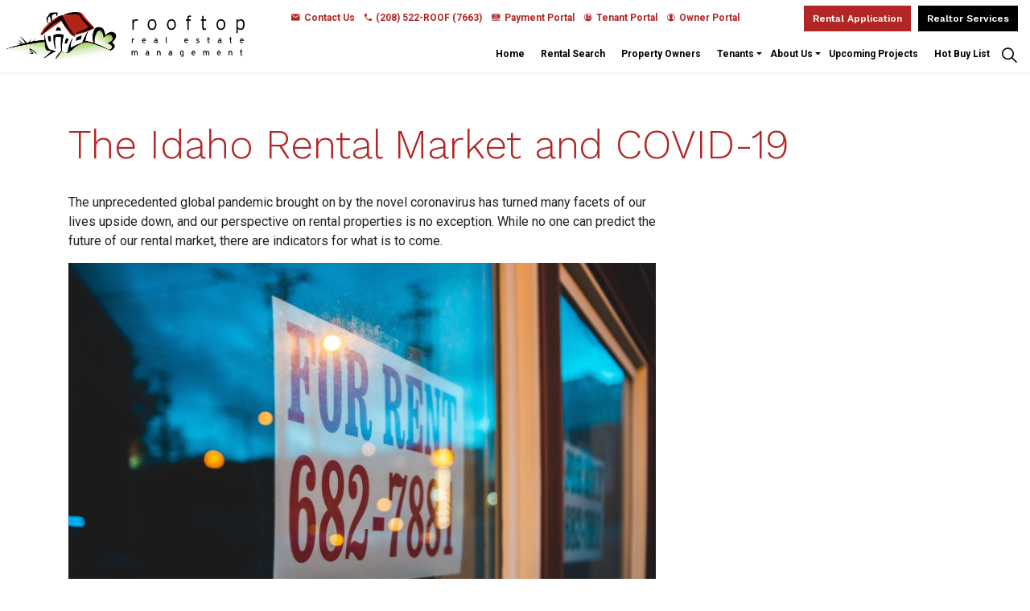

--- FILE ---
content_type: text/html; charset=utf-8
request_url: https://rooftoprentals.net/blog/posts/the-idaho-rental-market-and-covid-19/
body_size: 11862
content:

<!DOCTYPE html>
<html dir="ltr" lang="en" class="no-js usn remove-new-tab-icon">
<head>
            <!-- Google Tag Manager -->
        <link rel="dns-prefetch" href="//www.googletagmanager.com">


    <!-- Google Fonts -->
<link rel="dns-prefetch" href="//fonts.googleapis.com">
<link rel="preconnect" href="//fonts.googleapis.com" crossorigin>
<link rel="dns-prefetch" href="//fonts.gstatic.com">
<link rel="preconnect" href="//fonts.gstatic.com" crossorigin>
<!-- Google -->
<link rel="dns-prefetch" href="//www.gstatic.com">
<link rel="preconnect" href="//www.gstatic.com" crossorigin>
<link rel="dns-prefetch" href="//www.google.com">
<link rel="preconnect" href="//www.google.com" crossorigin>
<!-- Icons -->
<link rel="preload" href="/css/uskinned/icons/ionicons.woff2?v=4.5.4" as="font" type="font/woff2" crossorigin>
<link rel="preload" href="/css/uskinned/icons/ionicons.woff?v=4.5.4" as="font" type="font/woff" crossorigin>
<meta name="google-site-verification" content="ofm-_9u72QWJJLaYlDmdrhIhyiq5z0FeJh8kPbK9Mhw" />
<style>
    .b-full {
        display: none;
        align-items: center;
        width: 100%;
        height: 100%;
        z-index: 1000;
        position: fixed;
        outline: none;
        background: rgba(0, 0, 0, 0.5);
    }
    .b-content {
        display: flex;
        align-items: center;
        justify-content: center;
        margin: 0 auto;
        text-align: left;
        z-index: 1001;
    }
    .b-form {
        background: white;
        padding: 30px;
        text-align: left;
        max-width: 500px;
        border-radius: 15px;
        margin: 40px auto;
        position: relative;
    }
    .b-close {
        width: 44px;
        height: 44px;
        position: absolute;
        right: 0;
        top: 0;
        outline: none;
        box-shadow: none;
        text-decoration: none;
        background: none;
        -webkit-appearance: none;
        border: none;
        border-radius: 15px;
    }
    .b-end {
        display: flex;
        justify-content: end;
    }
    .b-input {
        display: block;
        width: 100%;
        height: calc(1.5em + 0.75rem + 2px);
        padding: 0.375rem 0.75rem;
        color: #495057;
        background-clip: padding-box;
        transition: border-color .15s ease-in-out,box-shadow .15s ease-in-out;
        min-height: 40px;
        border: var(--form-field-border-width) solid rgba(var(--base-borders),1);
        border-radius: var(--form-field-border-radius);
        box-shadow: none;
    }
    .b-load {
        margin: 75px;
        width: 50px;
        height: 50px;
    }
</style>

    <meta charset="utf-8">
    <meta name="viewport" content="width=device-width, initial-scale=1, shrink-to-fit=no, maximum-scale=2">
        <link rel="canonical" href="https://rooftoprentals.net/blog/posts/the-idaho-rental-market-and-covid-19/" />
    <title>The Idaho Rental Market and COVID-19 | Rooftop Rentals</title>
    <meta name="description" content="">
            <link rel="alternate" href="https://rooftoprentals.net/blog/posts/the-idaho-rental-market-and-covid-19/" hreflang="en-us" />
    <meta name="twitter:card" content="summary_large_image" />
    <meta property="og:type" content="website">
    <meta property="og:title" content="The Idaho Rental Market and COVID-19 | Rooftop Rentals" />
    <meta property="og:image" content="https://rooftoprentals.net/media/rznj04bi/rooftoprentals-websitelogo.png" />
    <meta property="og:url" content="https://rooftoprentals.net/blog/posts/the-idaho-rental-market-and-covid-19/" />
    <meta property="og:description" content="" />
    <meta property="og:site_name" content="Rooftop Rentals" />
    <meta name="robots" content="index,follow">

    
<link href="/DependencyHandler.axd?s=[base64]&amp;t=Css&amp;cdv=1062595359" media="screen" type="text/css" rel="stylesheet"/><link href="/DependencyHandler.axd?s=[base64]&amp;t=Css&amp;cdv=1062595359" media="screen" type="text/css" rel="stylesheet"/><link href="/DependencyHandler.axd?s=[base64]&amp;t=Css&amp;cdv=1062595359" media="screen and (min-width:0) and (max-width:1269px)" type="text/css" rel="stylesheet"/><link href="/DependencyHandler.axd?s=[base64]&amp;t=Css&amp;cdv=1062595359" media="screen and (min-width:1270px)" type="text/css" rel="stylesheet"/><link href="/css/uskinned/generated/f90454c7-f3a8-4e1a-9c97-9ff9e55c4947.css?version=638980296789030000" media="screen" type="text/css" rel="stylesheet"/><link href="/DependencyHandler.axd?s=L2Nzcy91c2tpbm5lZC9wcmludC5jc3M7&amp;t=Css&amp;cdv=1062595359" media="print" type="text/css" rel="stylesheet"/>

    <link rel="stylesheet" href="/css/overrides.min.css" media="screen" />

            <link rel="shortcut icon" href="/media/ep1p1204/rooftoprentals-websitefavicon.png?width=32&height=32" type="image/png">
        <link rel="apple-touch-icon" sizes="57x57" href="/media/ep1p1204/rooftoprentals-websitefavicon.png?width=57&height=57">
        <link rel="apple-touch-icon" sizes="60x60" href="/media/ep1p1204/rooftoprentals-websitefavicon.png?width=60&height=60">
        <link rel="apple-touch-icon" sizes="72x72" href="/media/ep1p1204/rooftoprentals-websitefavicon.png?width=72&height=72">
        <link rel="apple-touch-icon" sizes="76x76" href="/media/ep1p1204/rooftoprentals-websitefavicon.png?width=76&height=76">
        <link rel="apple-touch-icon" sizes="114x114" href="/media/ep1p1204/rooftoprentals-websitefavicon.png?width=114&height=114">
        <link rel="apple-touch-icon" sizes="120x120" href="/media/ep1p1204/rooftoprentals-websitefavicon.png?width=120&height=120">
        <link rel="apple-touch-icon" sizes="144x144" href="/media/ep1p1204/rooftoprentals-websitefavicon.png?width=144&height=144">
        <link rel="apple-touch-icon" sizes="152x152" href="/media/ep1p1204/rooftoprentals-websitefavicon.png?width=152&height=152">
        <link rel="apple-touch-icon" sizes="180x180" href="/media/ep1p1204/rooftoprentals-websitefavicon.png?width=180&height=180">
        <link rel="icon" type="image/png" href="/media/ep1p1204/rooftoprentals-websitefavicon.png?width=16&height=16" sizes="16x16">
        <link rel="icon" type="image/png" href="/media/ep1p1204/rooftoprentals-websitefavicon.png?width=32&height=32" sizes="32x32">
        <link rel="icon" type="image/png" href="/media/ep1p1204/rooftoprentals-websitefavicon.png?width=96&height=96" sizes="96x96">
        <link rel="icon" type="image/png" href="/media/ep1p1204/rooftoprentals-websitefavicon.png?width=192&height=192" sizes="192x192">
        <meta name="msapplication-square70x70logo" content="/media/ep1p1204/rooftoprentals-websitefavicon.png?width=70&height=70" />
        <meta name="msapplication-square150x150logo" content="/media/ep1p1204/rooftoprentals-websitefavicon.png?width=150&height=150" />
        <meta name="msapplication-wide310x150logo" content="/media/ep1p1204/rooftoprentals-websitefavicon.png?width=310&height=150" />
        <meta name="msapplication-square310x310logo" content="/media/ep1p1204/rooftoprentals-websitefavicon.png?width=310&height=310" />


    

            <script src="https://www.google.com/recaptcha/api.js" async defer></script>
        <!-- Google Tag Manager -->
        <script>
        (function(w,d,s,l,i){w[l]=w[l]||[];w[l].push({'gtm.start':
        new Date().getTime(),event:'gtm.js'});var f=d.getElementsByTagName(s)[0],
        j=d.createElement(s),dl=l!='dataLayer'?'&l='+l:'';j.async=true;j.src=
        'https://www.googletagmanager.com/gtm.js?id='+i+dl;f.parentNode.insertBefore(j,f);
        })(window,document,'script','dataLayer','GTM-5PS3F4Q');</script>
        <!-- End Google Tag Manager -->


</head>
<body 
    

 class="body-bg body-bg-solid header-10-lg header-03-sm show_header-on-scroll-lg show_header-on-scroll-sm directional-icons-triangle             secondary-navigation-underline-link-hover content-underline-link content-underline-link-hover footer-underline-link footer-underline-link-hover   "

>


    <div class="b-full">
    <div class="b-content">
        <form class="b-form" onsubmit="return submitB(event)">
            <h5>Receive a PDF Copy of Our Brochure</h5>
            <div class="form-group">
                <label for="name">Name <span style="color: darkred;">*</span></label>
                <input type="text" class="b-input" id="name" name="name" required/>
            </div>
            <div class="form-group">
                <label for="email">Email <span style="color: darkred;">*</span></label>
                <input type="text" class="b-input" pattern="[^@\s]+@[^@\s]+\.[^@\s]+" id="email" name="email" required/>
            </div>
            <div class="form-group">
                <label for="phone">Phone</label>
                <input type="text" class="b-input" id="phone" name="phone" />
            </div>
            <div class="b-end">
                <button type="submit" class="btn base-btn-bg base-btn-bg-solid base-btn-bg-hover base-btn-bg-hover-solid base-btn-text base-btn-borders">Submit</button>
            </div>
            <button type="button" class="b-close" onclick="closeB()">×</button>
        </form>
    </div>
</div>        <!-- Google Tag Manager (noscript) -->
        <noscript>
            <iframe src="https://www.googletagmanager.com/ns.html?id=GTM-5PS3F4Q"
                    height="0" width="0" style="display:none;visibility:hidden"></iframe>
        </noscript>
        <!-- End Google Tag Manager (noscript) -->



    <!-- Skip to content -->
    <a class="skip-to-content sr-only sr-only-focusable" href="#site-content">Skip to main content</a>
    <!--// Skip to content -->
    <!-- Site -->
    <div id="site">

        <!-- Header -->
            <header id="site-header" class="header-bg header-bg-solid">
        <div class="container-fluid">

            <div class="row">

                    <div id="logo" >
        <a href="/" title="Rooftop Rentals">
                    <picture>
                        <source type="image/webp" data-srcset="/media/rznj04bi/rooftoprentals-websitelogo.png?format=webp">
                        <img src="/media/rznj04bi/rooftoprentals-websitelogo.png" alt="">
                    </picture>
            <span>Rooftop Rentals</span>
        </a>
    </div>




                <!-- Expand -->
                <button id="burgerNavStyle" class="expand-header expand-3-bars expand-uneven-lines expand-active-cross" data-toggle="collapse" type="button" aria-expanded="false" aria-label="Expand Header Button">
                    <span>Menu</span>
                </button>
                <!--// Expand -->

                <!-- Main navigation -->
                        <nav aria-label="Main Navigation" class="main nav-dropdown navigation-dropdown-bg-solid">
                    <ul >
                    <li  class="no-child ">
                        <span><a href="/"  >Home</a></span>
                    </li>
                    <li  class="no-child ">
                        <span><a href="/rental-search/"  >Rental Search</a></span>
                    </li>
                    <li  class="no-child ">
                        <span><a href="/property-owners/"  >Property Owners</a></span>
                    </li>
                    <li  class="has-child ">
                        <span><a href="/tenants/"  >Tenants</a></span>
        <ul >
                    <li  class="no-child ">
                        <span><a href="/tenants/faq/"  >FAQ</a></span>
                    </li>
        </ul>
                    </li>
                    <li  class="has-child ">
                        <span><a href="/about-us/"  >About Us</a></span>
        <ul >
                    <li  class="no-child active">
                        <span><a href="/blog/"  >Blog</a></span>
                    </li>
                    <li  class="no-child ">
                        <span><a href="/#testimonials"  >Testimonials</a></span>
                    </li>
        </ul>
                    </li>
                    <li  class="no-child ">
                        <span><a href="/upcoming-projects/"  >Upcoming Projects</a></span>
                    </li>
                    <li  class="no-child ">
                        <span><a href="/rooftop-hot-buy-list/"  >Hot Buy List</a></span>
                    </li>
        </ul>

        </nav>




                <!--// Main navigation -->

                <!-- Secondary navigation -->
                        <nav aria-label="Secondary Navigation" class="secondary nav-dropdown navigation-dropdown-bg-solid">
            <ul>
                            <li><span><a href="/contact-us/"  ><i class="icon usn_ion-md-mail before"></i>Contact Us</a></span></li>
                            <li><span><a href="tel: 208-522-7663"  ><i class="icon usn_ion-md-call before"></i>(208) 522-ROOF (7663)</a></span></li>
                            <li><span><a href="https://www.propertyboss.net/pbwebpay_web/us/IdentifyAccount.awp?customer=ROOFTOP_51836" target="_blank" rel="noreferrer noopener"  title="Link will open in a new window/tab" ><i class="icon usn_ion-ios-cash before"></i>Payment Portal<i class="icon usn_ion-md-open after"></i></a></span></li>
                            <li><span><a href="https://res_rooftop_51836.propertyboss.net/" target="_blank" rel="noreferrer noopener"  title="Link will open in a new window/tab" ><i class="icon usn_ion-ios-contacts before"></i>Tenant Portal<i class="icon usn_ion-md-open after"></i></a></span></li>
                            <li><span><a href="http://own_rooftop_51836.propertyboss.net/" target="_blank" rel="noreferrer noopener"  title="Link will open in a new window/tab" ><i class="icon usn_ion-ios-contact before"></i>Owner Portal<i class="icon usn_ion-md-open after"></i></a></span></li>
                
            </ul>
        </nav>


                <!--// Secondary navigation -->
                
                <!-- CTA Links -->
                        <nav aria-label="Call To Action Navigation" class="cta-links">
                    <a class="btn btn-sm base-btn-bg base-btn-bg-solid base-btn-bg-hover base-btn-bg-hover-solid base-btn-text base-btn-borders" href="https://app_rooftop_51836.propertyboss.net/?form=Rapp" target="_blank" rel="noreferrer noopener"  title="Link will open in a new window/tab" >
                        <span></span>
                        Rental Application<i class="icon usn_ion-md-open after"></i>
                    </a>
                    <a class="btn btn-sm c1-btn-bg c1-btn-bg-solid c1-btn-bg-hover-solid c1-btn-text c1-btn-borders" href="http://www.angiedaw.com/default.aspx" target="_blank" rel="noreferrer noopener"  title="Link will open in a new window/tab" >
                        <span></span>
                        Realtor Services<i class="icon usn_ion-md-open after"></i>
                    </a>
        </nav>


                <!--// CTA Links -->

                <!-- Site search -->
                        <div class="form site-search-form site-search" aria-label="Site Search">
            <form role="search" action="/search/" method="get" name="searchForm">
                <fieldset>
                    <div class="form-group">
                        <label class="control-label d-none" for="search_field">Search the site</label>
                        <input type="text" class="form-control" name="search_field" aria-label="Search the site" placeholder="Search the site">
                    </div>
                    <button type="submit" role="button" aria-label="Search" class="btn base-btn-bg base-btn-bg-solid base-btn-bg-hover base-btn-bg-hover-solid base-btn-text base-btn-borders btn-search">
                        <span></span>
                        <i class="icon usn_ion-ios-search"></i>
                    </button>
                </fieldset>
            </form>
            <button class="expand-search" data-toggle="collapse" type="button" aria-expanded="false" aria-label="Expand Site Search Button">
                <em>Expand Search</em>
                <i class="icon usn_ion-ios-search search-icon"></i>
                <i class="icon usn_ion-md-close close-icon"></i>
            </button>
        </div>


                <!--// Site search -->


            </div>

        </div>
    </header>


        <!--// Header -->
        <!-- Content -->
        <main id="site-content">

            

            








    <section class="content base-bg"><div class="container">        <!-- Row -->
        <div class="row">
            <div class="heading-col col">


                <h1 class="heading main base-heading">The Idaho Rental Market and COVID-19</h1>


            </div>
        </div>
        <!--// Row -->
<div class="row justify-content-between">
        <!-- Content column -->
        <div class="content-col left-col col-lg-8 col-12 order-1">

                <section class="content component usn_cmp_text base-bg base-bg-solid  " >  

        <div class="component-inner">




                <div class="info ">

        


        <div class="text base-text " data-os-animation="fadeIn" data-os-animation-delay="0s">
            <p>The unprecedented global pandemic brought on by the novel coronavirus has turned many facets of our lives upside down, and our perspective on rental properties is no exception. While no one can predict the future of our rental market, there are indicators for what is to come.</p>
<p><img src="/Media/Blogs/1041/erik-mclean-cIOwoljvd_Q-unsplash.jpg_1600.jpg" /></p>
<p><a href="https://dsnews.com/news/10-14-2020/covid-19s-impact-on-the-residential-rental-market">Some areas of the United States</a> have seen drastic fluctuations in rental prices. Most notably, areas surrounding the outskirts of major cities, such as Phoenix, Atlanta and Baltimore, and mid-sized cities like Boise saw stark increases in rent. In fact, Boise <a href="https://www.ktvb.com/article/news/local/growing-idaho/new-study-finds-boise-rent-has-increased-by-94-since-covid-19-pandemic-started/277-2c562a8c-febf-4b98-952f-da3d0f40e9fb">has witnessed a near 10% increase</a> in rental prices since the COVID-19 pandemic began in March. This could suggest a trend away from massive metropolitan areas as people grow more and more concerned about congregating in large populations or simply decide they can not afford exorbitantly higher rent prices while facing unemployment.</p>
<p>While the earlier stages of the pandemic led to <a href="/Blog/2020/06/buying-investment-property-during-covid19">redacted property listings</a>, job loss and movement away from urban areas has again presented buying opportunities. For those moving due to job loss, buying most likely is not an option. For those moving to avoid larger, populated areas, the move is probably seen as temporary. Regardless of the reason, opportunities for purchasing an investment property may be more and more available.</p>
<p>The process of purchasing an investment property during COVID-19 has changed, too.</p>
<ul>
<li>Make sure to drive by any properties you are interested in prior to reaching out for a viewing. Photos of listings are designed to capture properties from their best angle, so the curb appeal of a property may seem different in person.</li>
<li>Signing paperwork in person may not be the standard. Many realty companies are implementing electronic sign-in software for document signing.</li>
<li>Property listings should have plenty of photos and videos available for viewing, as in-person viewings are being limited. If these are not readily available online, feel free to ask! A walk-through video can give you a much better idea of the space before potentially risking exposure.</li>
<li>Come up with a list of questions you’d like to ask the sellers ahead of time. It’s very likely they will not be present during the showing to stick by social distancing standards. Additional questions will of course come up during the showing, so be sure to record these as well.</li>
<li>Take advantage of mortgage interest rates that continue to drop. In 2020 alone, the mortgage interest rate has <a href="https://www.bankrate.com/mortgages/current-interest-rates/">hit 14 record lows</a>.</li>
</ul>
<p>An investment property can be a passive way of increasing your monthly income but requires analysis in a time of turbulence. A trusted real estate agency coupled with <a href="/idaho-falls">Rooftop Rentals</a> property management expertise can be a stress-free method of achieving your investment goals.</p>
        </div>


    </div>





        </div>
    </section>






            <!-- Meta -->
            <section class="content component meta base-bg">

                <p class="date base-text"><time>December 07, 2020</time></p>
                

            </section>
            <!--// Meta -->

            

            


        </div>
        <!--// Content column -->

    <!-- Second column -->
    <div class="right-col col-xl-3 col-lg-4 col-12 order-2">


        

    </div>
    <!--// Second column -->


    </div></div></section>







                <section class="content component usn_cmp_ctastrip c1-bg c1-bg-solid  parallax" >  

        <div class="image lazyload background-image component-background-image"  style="background-image:url('/media/h1fmchww/cta-grad.jpg'); background-repeat:no-repeat;background-size:cover;background-position:center center;" data-bgset="/media/h1fmchww/cta-grad.jpg?format=webp [type:image/webp] | /media/h1fmchww/cta-grad.jpg" data-sizes="auto");></div>
        <div class="component-inner">
                    <div class="container">


                    <!-- ROW -->
        <div class="row justify-content-between align-items-center text-left">

            <div class="info">

                        <p class="secondary-heading lg c1-secondary-heading os-animation"  data-os-animation="slideInLeft" data-os-animation-delay="0s" data-os-animation-duration="1.2s" >Contact us today</p>
<h3 class="heading  c1-heading os-animation"  data-os-animation="slideInLeft" data-os-animation-delay="0s" data-os-animation-duration="1.2s" >Work with Idaho's #1 property management company</h3>



            </div>

                <p class="link os-animation" data-os-animation="slideInLeft" data-os-animation-delay="0s" data-os-animation-duration="1.2s">
                            <a class="btn  base-btn-bg base-btn-bg-solid base-btn-bg-hover base-btn-bg-hover-solid base-btn-text base-btn-borders" href="/rooftop-hot-buy-list/"  >
                                <span></span>
                                Rooftop Hot Buy List
                            </a>
                            <a class="btn  c3-btn-bg c3-btn-bg-solid c3-btn-bg-hover-solid c3-btn-text c3-btn-borders" href="/contact-us/"  >
                                <span></span>
                                Contact Us
                            </a>
                </p>

        </div>
        <!--// ROW -->



                    </div>
        </div>
    </section>




        </main>
        <!--// Content -->
        <!-- Footer -->
                <footer id="site-footer" class="footer-bg footer-bg-solid">

            <!-- Breadcrumb -->
                    <section class="breadcrumb-trail">
            <div class="container">
                <nav aria-label="Breadcrumb Navigation">
                    <ol class="breadcrumb" itemscope itemtype="http://schema.org/BreadcrumbList">
                                <li class="breadcrumb-item" itemprop="itemListElement" itemscope itemtype="http://schema.org/ListItem"><a href="/" itemtype="http://schema.org/Thing" itemprop="item"><span itemprop="name"><i class="icon before"></i>Home</span></a><meta itemprop="position" content="1" /></li>
                                <li class="breadcrumb-item" itemprop="itemListElement" itemscope itemtype="http://schema.org/ListItem"><a href="/blog/" itemtype="http://schema.org/Thing" itemprop="item"><span itemprop="name"><i class="icon before"></i>Blog</span></a><meta itemprop="position" content="2" /></li>

                                <li itemprop="itemListElement" itemscope itemtype="http://schema.org/ListItem" class="breadcrumb-item active" aria-current="page"><span itemprop="name"><i class="icon before"></i>The Idaho Rental Market and COVID-19</span><meta itemprop="position" content="3" /></li>

                    </ol>
                </nav>
            </div>
        </section>

            <!--// Breadcrumb -->

            <div class="container">

                    <!-- Row -->
                <div class="row listing">

    <div class="item  footer-item offset-lg-3  col-lg-3 col-md-6 col-12 col  item_text-below usn_pod_textimage text-left  " data-os-animation="fadeIn" data-os-animation-delay="0s" data-os-animation-duration="1.2s">
            <div class="inner   ">
                                                      <div class="info ">

                          


                              <div class="text footer-text">
                                  <p><span class="heading sm">Idaho Falls <br />(Headquarters)</span></p>
<div class="text footer-text">
<p>3456 East 17th St. Suite #210<br />Idaho Falls, Idaho 83406<br /><br /><a rel="noopener" href="tel:2085227663" target="_blank">(208) 522-ROOF (7663)</a><br /><a href="mailto:reception@rooftoprentals.net">reception@rooftoprentals.net</a></p>
</div>
                              </div>

                      </div>
                                            </div>
    </div>
    <div class="item  footer-item   col-lg-2 col-md-6 col-12 col  item_text-below usn_pod_textimage text-left  " data-os-animation="fadeIn" data-os-animation-delay="0s" data-os-animation-duration="1.2s">
            <div class="inner   ">
                                                      <div class="info ">

                          


                              <div class="text footer-text">
                                  <p><span class="heading sm">Blackfoot<br /></span><a rel="noopener" href="tel:2085227663" target="_blank">(208) 522-7663</a></p>
<p><span class="heading sm">Pocatello<br /></span><a rel="noopener" href="tel:2086046220" target="_blank">(208) 604-6220</a></p>
<p><span class="heading sm">Boise Valley<br /></span><a rel="noopener" href="tel:2089991534" target="_blank">(208) 999-1534</a></p>
                              </div>

                      </div>
                                            </div>
    </div>
                                <div class="item footer-item usn_pod_sociallinks   col-lg-1 col-md-12 col-12 col text-center">
                                        <div class="inner">
                                            
        <nav class="social " data-os-animation="fadeIn" data-os-animation-delay="0s" data-os-animation-duration="1.2s">

            <ul>
                        <li>
                            <span>
                                <a href="https://www.facebook.com/Rooftop-Real-Estate-Management-397605193670506/" target="_blank" rel="noreferrer noopener"  title="Link will open in a new window/tab" >
                                            <picture>
                                                    <source type="image/webp" data-srcset="/media/4i0hhx1g/facebook.png?format=webp&height=80 1x, /media/4i0hhx1g/facebook.png?format=webp&height=160 2x">
                                                <img class="lazyload" src="/media/4i0hhx1g/facebook.png?height=16" data-srcset="/media/4i0hhx1g/facebook.png?height=80 1x, /media/4i0hhx1g/facebook.png?height=160 2x" alt="">
                                            </picture>
                                </a>
                            </span>
                        </li>
            </ul>
        </nav>

                                        </div>
                                </div>

                </div>
                    <!--// Row -->
                <!-- Row -->
                <div class="row">

                    <div class="col">
                        <nav aria-label="Footer Navigation" class="footer-navigation">
                            <ul>
                                <li><div>&copy; 2026 </div></li>
                                

                            </ul>
                        </nav>
                    </div>

                </div>
                <!--// Row -->

                        <!-- Back to top -->
        <div class="usn_back-to-top position-right" id="backToTop">
            <a role="button" aria-label="Back to top" class="btn base-btn-bg base-btn-bg base-btn-bg-solid base-btn-bg-hover base-btn-bg-hover-solid base-btn-text base-btn-borders btn-back-to-top" href="#top" onclick="$('html,body').animate({scrollTop:0},'slow');return false;">
                <span></span>
                <i class="icon"></i><span class="d-none">Back to top</span>
            </a>
        </div>
        <!--// Back to top -->


            </div>
        </footer>

        <!--// Footer -->

    </div>
    <!--// Site -->

    
    
<script src="/DependencyHandler.axd?s=[base64]&amp;t=Javascript&amp;cdv=1062595359" type="text/javascript"></script>
<!-- CSS VARS Ponyfill -->
<script>cssVars({ onlyLegacy: true });</script>


    <script>
    document.addEventListener('DOMContentLoaded', () => {
        $('#site-content a[href="#pdf-modal"]').on('click', () => {
            $('.b-full').css('display', 'flex')
        })
    })
    function closeB() {
        $('.b-full').hide()
    }
    function submitB(event) {
        event.preventDefault()
        let data = {
            name: document.querySelector('#name').value,
            email: document.querySelector('#email').value,
            phone: document.querySelector('#phone').value
        }
        
        $('.b-form').html('<img class="b-load" src="/images/loading-rr.gif" /><button type="button" class="b-close" onclick="closeB()">×</button>')
        
        $.ajax({
            type: 'POST',
            url: '/umbraco/api/Brochure/Send',
            contentType: 'application/json',
            data: JSON.stringify(data),
            success: (res) => {
                if (res == 'OK') $('.b-form').html('<p>Sent. We will reach out with your brochure soon.</p><button type="button" class="b-close" onclick="closeB()">×</button>')
                else $('.b-form').html('<p>Failed. Please refresh and try again.</p><button type="button" class="b-close" onclick="closeB()">×</button>')
            }
        })
    }
</script>
    

    


</body>
<!--
    ____        _ ____              _ __  __             _____ __   _                      __
   / __ )__  __(_) / /_   _      __(_) /_/ /_     __  __/ ___// /__(_)___  ____  ___  ____/ /
  / __  / / / / / / __/  | | /| / / / __/ __ \   / / / /\__ \/ //_/ / __ \/ __ \/ _ \/ __  /
 / /_/ / /_/ / / / /_    | |/ |/ / / /_/ / / /  / /_/ /___/ / ,< / / / / / / / /  __/ /_/ /
/_____/\__,_/_/_/\__/    |__/|__/_/\__/_/ /_/   \__,_//____/_/|_/_/_/ /_/_/ /_/\___/\__,_/

Find out more at uSkinned.net

-->
</html>

--- FILE ---
content_type: text/css
request_url: https://rooftoprentals.net/css/overrides.min.css
body_size: 1472
content:
body.content-underline-link #site-content .item a:not(.btn):not(.nav-button-link):not(:hover):not(:focus):not(:active) .heading{text-decoration:none!important;}.hide-logo-before-scroll header#site-header #logo picture,.hide-logo-before-scroll header#site-header #logo img,html.reached-top .hide-logo-before-scroll header#site-header #logo picture,html.reached-top .hide-logo-before-scroll header#site-header #logo img,html.reached-top.nav-down .hide-logo-before-scroll header#site-header #logo picture,html.reached-top.nav-down .hide-logo-before-scroll header#site-header #logo img{opacity:0;-webkit-transition:opacity 1s;transition:opacity 1s;}html.nav-down .hide-logo-before-scroll header#site-header #logo picture,html.nav-down .hide-logo-before-scroll header#site-header #logo img,html.nav-up .hide-logo-before-scroll header#site-header #logo picture,html.nav-up .hide-logo-before-scroll header#site-header #logo img{opacity:1;}.center-pods .row{justify-content:center;}@media(max-width:575px){.two-pods-on-mobile .item.col-12{-ms-flex:0 0 50%;flex:0 0 50%;max-width:50%;}}.component.no-dots-anchor-nav.usn_cmp_anchornavigation .expand{display:none;}.component.no-dots-anchor-nav.usn_cmp_anchornavigation .container{padding:0 5px;}.component.no-dots-anchor-nav.usn_cmp_anchornavigation ul.nav{padding-top:0;}.component.no-dots-anchor-nav.usn_cmp_anchornavigation ul.nav:not(.open-mobile){display:block;}.component.no-dots-anchor-nav.usn_cmp_anchornavigation ul.nav li.nav-item{width:auto;display:inline-block;vertical-align:middle;}.component.no-dots-anchor-nav.usn_cmp_anchornavigation ul.nav li.nav-item:not(:first-child){margin-top:0;}.component.no-dots-anchor-nav.usn_cmp_anchornavigation ul.nav li.nav-item span{padding:0 4px;font-size:10px;}@media(min-width:576px){.component.no-dots-anchor-nav.usn_cmp_anchornavigation ul.nav li.nav-item span{padding:0 6px;font-size:14px;}}@media(min-width:768px){.component.no-dots-anchor-nav.usn_cmp_anchornavigation ul.nav li.nav-item span{padding:0 8px;font-size:16px;}}html.remove-new-tab-icon a[target=_blank] i.after{display:none;}html.minimize-footer footer#site-footer{padding-bottom:15px;}html.minimize-footer footer#site-footer>.container{padding-top:15px;}html.minimize-footer footer#site-footer nav.footer-navigation{padding-top:0;}html.remove-breadcrumbs section.breadcrumb-trail{display:none;}.split-align-top-small .align-self-center{align-self:flex-start!important;}@media(min-width:992px){.split-align-top-small .align-self-center{align-self:center!important;}}.split-align-top-medium .align-self-center{align-self:flex-start!important;}@media(min-width:1200px){.split-align-top-medium .align-self-center{align-self:center!important;}}.listing-pods .listing-cta{padding:20px;background:#b72625;}.listing-pods .listing-cta h3{color:#fff;margin-top:0;}.listing-pods .listing-cta .btn{margin-bottom:0!important;}.properties-page #props{justify-content:center;padding:130px 30px 30px!important;}@media(min-width:992px){.properties-page form{position:fixed;width:100%;z-index:9999;top:60px;-webkit-transition:top .3s ease;transition:top .3s ease;}.properties-page #filters .as{margin-right:0!important;}.properties-page #advanced-search{width:100%;}}@media(min-width:1270px){.properties-page form{top:90px;}}.properties-page .listing-card .listing-details .main-info{text-align:center;margin-bottom:15px;}.properties-page .listing-card .listing-details .main-info .city-state-zip{font-weight:700;}.properties-page .listing-card .listing-details .specs ul{margin:0!important;display:flex;justify-content:center;}.properties-page .listing-card .listing-details .specs ul li{text-align:center;padding:0 10px;}.properties-page .listing-card .listing-details .specs ul li .value{display:block;font-weight:700;line-height:1;}.properties-page .listing-card .listing-details .specs ul li .spec-label{display:block;font-size:12px;text-transform:uppercase;}@media(min-width:1350px){.properties-page .listing-card .listing-details{display:flex;justify-content:space-evenly;align-items:center;}.properties-page .listing-card .listing-details .main-info{margin-bottom:0;}}.properties-page .dropdown-item.active,.properties-page .dropdown-item:active{background-color:#b72625;}.spec-grid{display:flex;justify-content:space-between;}.spec-grid .listing-specs{display:block;}.spec-grid .listing-specs.general ul{margin:0;display:flex;justify-content:space-evenly;flex-wrap:wrap;}.spec-grid .listing-specs.general ul li{width:50%;text-align:center;font-size:18px;font-weight:bold;margin-bottom:20px;}.spec-grid .listing-specs.general ul li .spec-icon{display:block;margin-bottom:5px!important;}.spec-grid .listing-specs.general ul li .spec-icon img{width:100%;max-width:50px;margin:auto;}.spec-grid .listing-specs.features ul{-webkit-columns:2;-moz-columns:2;columns:2;-webkit-column-gap:40px;-moz-column-gap:40px;column-gap:40px;}@media(min-width:1270px){nav.main a{font-size:12px!important;padding:0 10px!important;}nav.main>ul,nav.secondary a{font-size:12px!important;}html.nav-up .properties-page form{top:45px;}body.header-10-lg header#site-header nav.main ul li.has-child>span::after{width:8px;}}@media(min-width:1350px){nav.main a{font-size:13px!important;padding:0 10px!important;}nav.main>ul,nav.secondary a{font-size:13px!important;}}@media(min-width:1600px){nav.main a{font-size:15px!important;padding:0 15px!important;}nav.main>ul,nav.secondary a{font-size:15px!important;}}